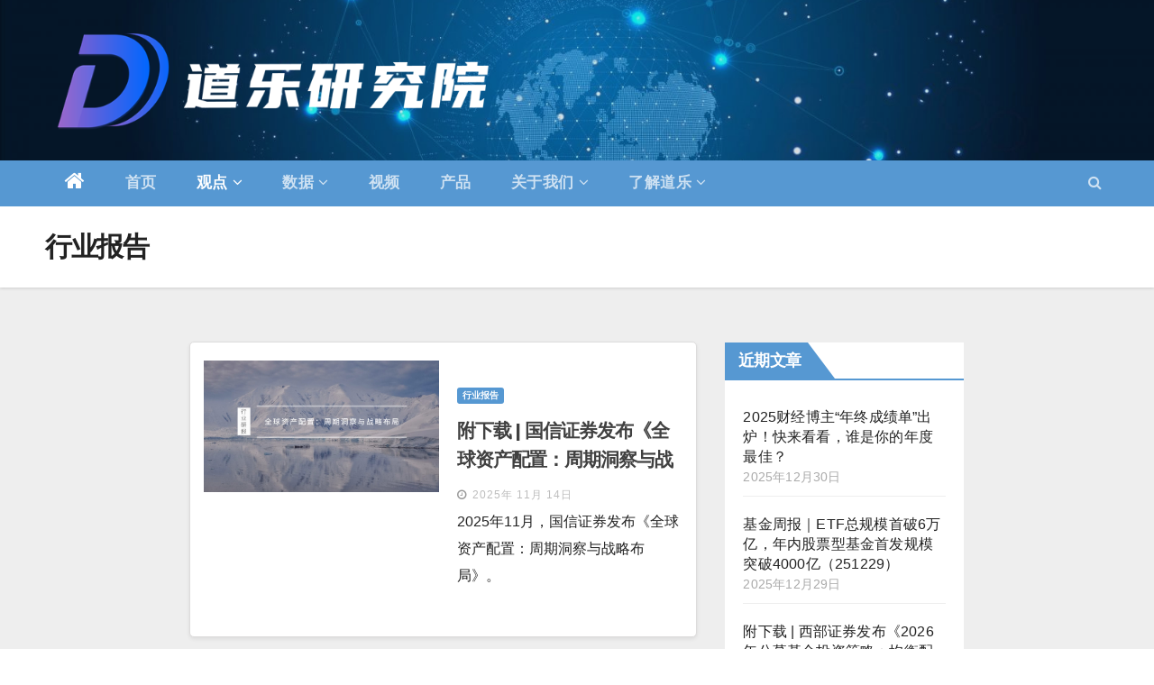

--- FILE ---
content_type: text/html; charset=UTF-8
request_url: https://research.szltech.com/?paged=3&cat=79
body_size: 9620
content:
<!DOCTYPE html>
<html lang="zh-CN">
<head>
<meta charset="UTF-8">
<meta name="viewport" content="width=device-width, initial-scale=1">
<link rel="profile" href="http://gmpg.org/xfn/11">
<title>行业报告 &#8211; 第3页 &#8211; 道乐研究院</title>
<link rel='dns-prefetch' href='//zz.bdstatic.com' />
<link rel='dns-prefetch' href='//fonts.googleapis.com' />
<link rel='dns-prefetch' href='//s.w.org' />
<link rel="alternate" type="application/rss+xml" title="道乐研究院 &raquo; Feed" href="https://research.szltech.com/?feed=rss2" />
<link rel="alternate" type="application/rss+xml" title="道乐研究院 &raquo; 评论Feed" href="https://research.szltech.com/?feed=comments-rss2" />
<link rel="alternate" type="application/rss+xml" title="道乐研究院 &raquo; 行业报告分类目录Feed" href="https://research.szltech.com/?feed=rss2&#038;cat=79" />
		<script type="text/javascript">
			window._wpemojiSettings = {"baseUrl":"https:\/\/s.w.org\/images\/core\/emoji\/12.0.0-1\/72x72\/","ext":".png","svgUrl":"https:\/\/s.w.org\/images\/core\/emoji\/12.0.0-1\/svg\/","svgExt":".svg","source":{"concatemoji":"https:\/\/research.szltech.com\/wp-includes\/js\/wp-emoji-release.min.js?ver=5.4.2"}};
			/*! This file is auto-generated */
			!function(e,a,t){var r,n,o,i,p=a.createElement("canvas"),s=p.getContext&&p.getContext("2d");function c(e,t){var a=String.fromCharCode;s.clearRect(0,0,p.width,p.height),s.fillText(a.apply(this,e),0,0);var r=p.toDataURL();return s.clearRect(0,0,p.width,p.height),s.fillText(a.apply(this,t),0,0),r===p.toDataURL()}function l(e){if(!s||!s.fillText)return!1;switch(s.textBaseline="top",s.font="600 32px Arial",e){case"flag":return!c([127987,65039,8205,9895,65039],[127987,65039,8203,9895,65039])&&(!c([55356,56826,55356,56819],[55356,56826,8203,55356,56819])&&!c([55356,57332,56128,56423,56128,56418,56128,56421,56128,56430,56128,56423,56128,56447],[55356,57332,8203,56128,56423,8203,56128,56418,8203,56128,56421,8203,56128,56430,8203,56128,56423,8203,56128,56447]));case"emoji":return!c([55357,56424,55356,57342,8205,55358,56605,8205,55357,56424,55356,57340],[55357,56424,55356,57342,8203,55358,56605,8203,55357,56424,55356,57340])}return!1}function d(e){var t=a.createElement("script");t.src=e,t.defer=t.type="text/javascript",a.getElementsByTagName("head")[0].appendChild(t)}for(i=Array("flag","emoji"),t.supports={everything:!0,everythingExceptFlag:!0},o=0;o<i.length;o++)t.supports[i[o]]=l(i[o]),t.supports.everything=t.supports.everything&&t.supports[i[o]],"flag"!==i[o]&&(t.supports.everythingExceptFlag=t.supports.everythingExceptFlag&&t.supports[i[o]]);t.supports.everythingExceptFlag=t.supports.everythingExceptFlag&&!t.supports.flag,t.DOMReady=!1,t.readyCallback=function(){t.DOMReady=!0},t.supports.everything||(n=function(){t.readyCallback()},a.addEventListener?(a.addEventListener("DOMContentLoaded",n,!1),e.addEventListener("load",n,!1)):(e.attachEvent("onload",n),a.attachEvent("onreadystatechange",function(){"complete"===a.readyState&&t.readyCallback()})),(r=t.source||{}).concatemoji?d(r.concatemoji):r.wpemoji&&r.twemoji&&(d(r.twemoji),d(r.wpemoji)))}(window,document,window._wpemojiSettings);
		</script>
		<style type="text/css">
img.wp-smiley,
img.emoji {
	display: inline !important;
	border: none !important;
	box-shadow: none !important;
	height: 1em !important;
	width: 1em !important;
	margin: 0 .07em !important;
	vertical-align: -0.1em !important;
	background: none !important;
	padding: 0 !important;
}
</style>
	<link rel='stylesheet' id='wp-block-library-css'  href='https://research.szltech.com/wp-includes/css/dist/block-library/style.min.css?ver=5.4.2' type='text/css' media='all' />
<link rel='stylesheet' id='dashicons-css'  href='https://research.szltech.com/wp-includes/css/dashicons.min.css?ver=5.4.2' type='text/css' media='all' />
<link rel='stylesheet' id='post-views-counter-frontend-css'  href='https://research.szltech.com/wp-content/plugins/post-views-counter/css/frontend.css?ver=1.3.2' type='text/css' media='all' />
<link rel='stylesheet' id='wp-ulike-css'  href='https://research.szltech.com/wp-content/plugins/wp-ulike/assets/css/wp-ulike.min.css?ver=4.4.0' type='text/css' media='all' />
<link rel='stylesheet' id='newsup-fonts-css'  href='//fonts.googleapis.com/css?family=Montserrat%3A400%2C500%2C700%2C800%7CWork%2BSans%3A300%2C400%2C500%2C600%2C700%2C800%2C900%26display%3Dswap&#038;subset=latin%2Clatin-ext' type='text/css' media='all' />
<link rel='stylesheet' id='bootstrap-css'  href='https://research.szltech.com/wp-content/themes/newsup/css/bootstrap.css?ver=5.4.2' type='text/css' media='all' />
<link rel='stylesheet' id='newsup-style-css'  href='https://research.szltech.com/wp-content/themes/newsup/style.css?ver=5.4.2' type='text/css' media='all' />
<link rel='stylesheet' id='newsup-default-css'  href='https://research.szltech.com/wp-content/themes/newsup/css/colors/default.css?ver=5.4.2' type='text/css' media='all' />
<link rel='stylesheet' id='font-awesome-css'  href='https://research.szltech.com/wp-content/themes/newsup/css/font-awesome.css?ver=5.4.2' type='text/css' media='all' />
<link rel='stylesheet' id='owl-carousel-css'  href='https://research.szltech.com/wp-content/themes/newsup/css/owl.carousel.css?ver=5.4.2' type='text/css' media='all' />
<link rel='stylesheet' id='smartmenus-css'  href='https://research.szltech.com/wp-content/themes/newsup/css/jquery.smartmenus.bootstrap.css?ver=5.4.2' type='text/css' media='all' />
<script type='text/javascript' src='https://research.szltech.com/wp-includes/js/jquery/jquery.js?ver=1.12.4-wp'></script>
<script type='text/javascript' src='https://research.szltech.com/wp-includes/js/jquery/jquery-migrate.min.js?ver=1.4.1'></script>
<script type='text/javascript' src='https://research.szltech.com/wp-content/themes/newsup/js/navigation.js?ver=5.4.2'></script>
<script type='text/javascript' src='https://research.szltech.com/wp-content/themes/newsup/js/bootstrap.js?ver=5.4.2'></script>
<script type='text/javascript' src='https://research.szltech.com/wp-content/themes/newsup/js/owl.carousel.min.js?ver=5.4.2'></script>
<script type='text/javascript' src='https://research.szltech.com/wp-content/themes/newsup/js/jquery.smartmenus.js?ver=5.4.2'></script>
<script type='text/javascript' src='https://research.szltech.com/wp-content/themes/newsup/js/jquery.smartmenus.bootstrap.js?ver=5.4.2'></script>
<script type='text/javascript' src='https://research.szltech.com/wp-content/themes/newsup/js/jquery.marquee.js?ver=5.4.2'></script>
<link rel='https://api.w.org/' href='https://research.szltech.com/index.php?rest_route=/' />
<link rel="EditURI" type="application/rsd+xml" title="RSD" href="https://research.szltech.com/xmlrpc.php?rsd" />
<link rel="wlwmanifest" type="application/wlwmanifest+xml" href="https://research.szltech.com/wp-includes/wlwmanifest.xml" /> 
<meta name="generator" content="WordPress 5.4.2" />
<!-- Analytics by WP-Statistics v12.6.13 - https://wp-statistics.com/ -->
<link rel="icon" href="https://research.szltech.com/wp-content/uploads/2021/10/cropped-内部-道乐研究院LOGO-彩白-20211009道乐蓝-03-1-1-32x32.png" sizes="32x32" />
<link rel="icon" href="https://research.szltech.com/wp-content/uploads/2021/10/cropped-内部-道乐研究院LOGO-彩白-20211009道乐蓝-03-1-1-192x192.png" sizes="192x192" />
<link rel="apple-touch-icon" href="https://research.szltech.com/wp-content/uploads/2021/10/cropped-内部-道乐研究院LOGO-彩白-20211009道乐蓝-03-1-1-180x180.png" />
<meta name="msapplication-TileImage" content="https://research.szltech.com/wp-content/uploads/2021/10/cropped-内部-道乐研究院LOGO-彩白-20211009道乐蓝-03-1-1-270x270.png" />
<style>
@media screen and (min-width: 960px){
    #content .container-fluid{
        width: 75%;
    }
}
@media screen and (max-width: 959px){
    #content .container-fluid{
        width: 100%;                                                                                                         }
}
</style>
</head>
<body class="archive paged category category-xing_ye_bao_gao category-79 wp-custom-logo wp-embed-responsive paged-3 category-paged-3 hfeed  ta-hide-date-author-in-list" >
<div id="page" class="site">
<a class="skip-link screen-reader-text" href="#content">
跳至内容</a>
    <div class="wrapper">
        <header class="mg-headwidget">
            <!--==================== TOP BAR ====================-->

                        <div class="clearfix"></div>
                        <div class="mg-nav-widget-area-back" style='background-image: url("https://research.szltech.com/wp-content/uploads/2020/09/cropped-摄图网_400074509_科技背景素材（非企业商用）-scaled-1.jpg" );'>
                        <div class="overlay">
              <div class="inner"  style="background-color:rgba(53,37,21,0.1);" > 
                <div class="container-fluid">
                    <div class="mg-nav-widget-area">
                        <div class="row align-items-center">
                            <div class="col-md-6 col-sm-5 text-center-xs">
                                <div class="navbar-header" style="width:100%;height:100%;">
                                <a href="https://research.szltech.com/" class="navbar-brand" rel="home"><img width="658" height="160" src="https://research.szltech.com/wp-content/uploads/2021/10/cropped-内部-道乐研究院LOGO-彩白-20211009道乐蓝-03_副本.png" class="custom-logo" alt="道乐研究院" srcset="https://research.szltech.com/wp-content/uploads/2021/10/cropped-内部-道乐研究院LOGO-彩白-20211009道乐蓝-03_副本.png 658w, https://research.szltech.com/wp-content/uploads/2021/10/cropped-内部-道乐研究院LOGO-彩白-20211009道乐蓝-03_副本-300x73.png 300w" sizes="(max-width: 658px) 100vw, 658px" /></a>                                </div>
                            </div>
                           
                        </div>
                    </div>
                </div>
              </div>
              </div>
          </div>
    <div class="mg-menu-full">
      <nav class="navbar navbar-expand-lg navbar-wp">
        <div class="container-fluid flex-row-reverse">
          <!-- Right nav -->
                    <div class="m-header d-flex pl-3 ml-auto my-2 my-lg-0 position-relative align-items-center">
                                                <a class="mobilehomebtn" href="https://research.szltech.com"><span class="fa fa-home"></span></a>
                        <!-- navbar-toggle -->
                        <button class="navbar-toggler mx-auto" type="button" data-toggle="collapse" data-target="#navbar-wp" aria-controls="navbarSupportedContent" aria-expanded="false" aria-label="Toggle navigation">
                          <i class="fa fa-bars"></i>
                        </button>
                        <!-- /navbar-toggle -->
                        <div class="dropdown show mg-search-box pr-2">
                            <a class="dropdown-toggle msearch ml-auto" href="#" role="button" id="dropdownMenuLink" data-toggle="dropdown" aria-haspopup="true" aria-expanded="false">
                               <i class="fa fa-search"></i>
                            </a>

                            <div class="dropdown-menu searchinner" aria-labelledby="dropdownMenuLink">
                        <form role="search" method="get" id="searchform" action="https://research.szltech.com/">
  <div class="input-group">
    <input type="search" class="form-control" placeholder="搜索" value="" name="s" />
    <span class="input-group-btn btn-default">
    <button type="submit" class="btn"> <i class="fa fa-search"></i> </button>
    </span> </div>
</form>                      </div>
                        </div>
                        
                    </div>
                    <!-- /Right nav -->
         
          
                  <div class="collapse navbar-collapse" id="navbar-wp">
                  	<div class="d-md-block">
                  <ul id="menu-yan_jiu_yuan_2_0" class="nav navbar-nav mr-auto"><li class="active home"><a class="homebtn" href="https://research.szltech.com"><span class='fa fa-home'></span></a></li><li id="menu-item-7347" class="menu-item menu-item-type-custom menu-item-object-custom menu-item-home menu-item-7347"><a href="https://research.szltech.com">首页</a></li>
<li id="menu-item-7348" class="menu-item menu-item-type-taxonomy menu-item-object-category current-menu-ancestor current-menu-parent menu-item-has-children menu-item-7348 dropdown active"><a href="https://research.szltech.com/?cat=88">观点<i class="dropdown-arrow fa fa-angle-down"></i></a>
<ul class="dropdown-menu">
	<li id="menu-item-7370" class="menu-item menu-item-type-taxonomy menu-item-object-category menu-item-has-children menu-item-7370 dropdown-submenu"><a href="https://research.szltech.com/?cat=4">行业研究</a>
	<ul class="dropdown-menu">
		<li id="menu-item-7473" class="menu-item menu-item-type-taxonomy menu-item-object-category menu-item-7473"><a href="https://research.szltech.com/?cat=74">专题研究</a></li>
		<li id="menu-item-7468" class="menu-item menu-item-type-taxonomy menu-item-object-category menu-item-7468"><a href="https://research.szltech.com/?cat=29">行业洞察</a></li>
		<li id="menu-item-7467" class="menu-item menu-item-type-taxonomy menu-item-object-category menu-item-7467"><a href="https://research.szltech.com/?cat=30">基金研究</a></li>
	</ul>
</li>
	<li id="menu-item-7352" class="menu-item menu-item-type-taxonomy menu-item-object-category menu-item-has-children menu-item-7352 dropdown-submenu"><a href="https://research.szltech.com/?cat=92">行业周报</a>
	<ul class="dropdown-menu">
		<li id="menu-item-7355" class="menu-item menu-item-type-taxonomy menu-item-object-category menu-item-7355"><a href="https://research.szltech.com/?cat=77">基金周报</a></li>
		<li id="menu-item-7356" class="menu-item menu-item-type-taxonomy menu-item-object-category menu-item-7356"><a href="https://research.szltech.com/?cat=78">银行理财周报</a></li>
		<li id="menu-item-7354" class="menu-item menu-item-type-taxonomy menu-item-object-category menu-item-7354"><a href="https://research.szltech.com/?cat=76">券商行业周报</a></li>
	</ul>
</li>
	<li id="menu-item-7367" class="menu-item menu-item-type-taxonomy menu-item-object-category current-menu-item menu-item-7367 active"><a href="https://research.szltech.com/?cat=79">行业报告</a></li>
	<li id="menu-item-7476" class="menu-item menu-item-type-taxonomy menu-item-object-category menu-item-has-children menu-item-7476 dropdown-submenu"><a href="https://research.szltech.com/?cat=94">行业法规</a>
	<ul class="dropdown-menu">
		<li id="menu-item-7487" class="menu-item menu-item-type-taxonomy menu-item-object-category menu-item-7487"><a href="https://research.szltech.com/?cat=99">基金法规</a></li>
		<li id="menu-item-7485" class="menu-item menu-item-type-taxonomy menu-item-object-category menu-item-7485"><a href="https://research.szltech.com/?cat=98">券商法规</a></li>
		<li id="menu-item-7486" class="menu-item menu-item-type-taxonomy menu-item-object-category menu-item-7486"><a href="https://research.szltech.com/?cat=97">券商资管法规</a></li>
		<li id="menu-item-7488" class="menu-item menu-item-type-taxonomy menu-item-object-category menu-item-7488"><a href="https://research.szltech.com/?cat=69">银行理财法规</a></li>
	</ul>
</li>
</ul>
</li>
<li id="menu-item-7349" class="menu-item menu-item-type-taxonomy menu-item-object-category menu-item-has-children menu-item-7349 dropdown"><a href="https://research.szltech.com/?cat=89">数据<i class="dropdown-arrow fa fa-angle-down"></i></a>
<ul class="dropdown-menu">
	<li id="menu-item-30153" class="menu-item menu-item-type-taxonomy menu-item-object-category menu-item-30153"><a href="https://research.szltech.com/?cat=110">数据视频</a></li>
	<li id="menu-item-7372" class="menu-item menu-item-type-taxonomy menu-item-object-category menu-item-has-children menu-item-7372 dropdown-submenu"><a href="https://research.szltech.com/?cat=7">运营报告</a>
	<ul class="dropdown-menu">
		<li id="menu-item-7465" class="menu-item menu-item-type-taxonomy menu-item-object-category menu-item-7465"><a href="https://research.szltech.com/?cat=25">财富号</a></li>
		<li id="menu-item-7489" class="menu-item menu-item-type-taxonomy menu-item-object-category menu-item-7489"><a href="https://research.szltech.com/?cat=26">理财直播</a></li>
		<li id="menu-item-7470" class="menu-item menu-item-type-taxonomy menu-item-object-category menu-item-7470"><a href="https://research.szltech.com/?cat=28">短视频</a></li>
		<li id="menu-item-8709" class="menu-item menu-item-type-taxonomy menu-item-object-category menu-item-8709"><a href="https://research.szltech.com/?cat=23">微信公众号</a></li>
		<li id="menu-item-8710" class="menu-item menu-item-type-taxonomy menu-item-object-category menu-item-8710"><a href="https://research.szltech.com/?cat=27">APP</a></li>
	</ul>
</li>
	<li id="menu-item-19866" class="menu-item menu-item-type-taxonomy menu-item-object-category menu-item-19866"><a href="https://research.szltech.com/?cat=58">行业数据</a></li>
	<li id="menu-item-18869" class="menu-item menu-item-type-taxonomy menu-item-object-category menu-item-has-children menu-item-18869 dropdown-submenu"><a href="https://research.szltech.com/?cat=106">行业榜单</a>
	<ul class="dropdown-menu">
		<li id="menu-item-18870" class="menu-item menu-item-type-taxonomy menu-item-object-category menu-item-18870"><a href="https://research.szltech.com/?cat=107">公募直销线上零售</a></li>
	</ul>
</li>
</ul>
</li>
<li id="menu-item-30208" class="menu-item menu-item-type-post_type menu-item-object-page menu-item-30208"><a href="https://research.szltech.com/?page_id=30200">视频</a></li>
<li id="menu-item-7412" class="menu-item menu-item-type-custom menu-item-object-custom menu-item-7412"><a href="https://research.szltech.com/?p=7408">产品</a></li>
<li id="menu-item-7407" class="menu-item menu-item-type-custom menu-item-object-custom menu-item-has-children menu-item-7407 dropdown"><a href="https://research.szltech.com/?p=7375">关于我们<i class="dropdown-arrow fa fa-angle-down"></i></a>
<ul class="dropdown-menu">
	<li id="menu-item-20470" class="menu-item menu-item-type-post_type menu-item-object-post menu-item-20470"><a href="https://research.szltech.com/?p=7375">关于我们</a></li>
	<li id="menu-item-20469" class="menu-item menu-item-type-post_type menu-item-object-post menu-item-20469"><a href="https://research.szltech.com/?p=20462">征稿启事</a></li>
</ul>
</li>
<li id="menu-item-7474" class="menu-item menu-item-type-custom menu-item-object-custom menu-item-has-children menu-item-7474 dropdown"><a href="http://dollartech.cn/index.jsp?statId=3">了解道乐<i class="dropdown-arrow fa fa-angle-down"></i></a>
<ul class="dropdown-menu">
	<li id="menu-item-20475" class="menu-item menu-item-type-custom menu-item-object-custom menu-item-20475"><a href="http://dollartech.cn/index.jsp?statId=3">道乐简介</a></li>
	<li id="menu-item-21071" class="menu-item menu-item-type-custom menu-item-object-custom menu-item-21071"><a href="https://mp.weixin.qq.com/mp/appmsgalbum?__biz=MzA5NzEwODkzMQ==&amp;action=getalbum&amp;album_id=2300477738283335683#wechat_redirect">道乐方案</a></li>
</ul>
</li>
</ul>        				</div>		
              		</div>
          </div>
      </nav> <!-- /Navigation -->
    </div>
</header>
<div class="clearfix"></div>
 <!--==================== Newsup breadcrumb section ====================-->
<div class="mg-breadcrumb-section" style='background: url("https://research.szltech.com/wp-content/uploads/2020/09/cropped-摄图网_400074509_科技背景素材（非企业商用）-scaled-1.jpg" ) repeat scroll center 0 #143745;'>
  <div class="overlay">
    <div class="container-fluid">
      <div class="row">
        <div class="col-md-12 col-sm-12">
			    <div class="mg-breadcrumb-title">
            <h1>行业报告</h1>          </div>
        </div>
      </div>
    </div>
    </div>
</div>
<div class="clearfix"></div><div id="content">
    <!--container-->
    <div class="container-fluid">
    <!--row-->
        <div class="row">
            <!--col-md-8-->
                                                <div class="col-md-8">
                <div id="post-36818" class="post-36818 post type-post status-publish format-standard has-post-thumbnail hentry category-xing_ye_bao_gao">
                            <!-- mg-posts-sec mg-posts-modul-6 -->
                            <div class="mg-posts-sec mg-posts-modul-6">
                                <!-- mg-posts-sec-inner -->
                                <div class="mg-posts-sec-inner">
                                                                        <article class="d-md-flex mg-posts-sec-post">
                                            
<div class="col-12 col-md-6">
        <div class="mg-post-thumb img">
<a href="https://research.szltech.com/?p=36818"><img width="2560" height="1440" src="https://research.szltech.com/wp-content/uploads/2025/11/封面（周报报告）__2025-11-1415_18_10-scaled.jpg" class="img-responsive wp-post-image" alt="" srcset="https://research.szltech.com/wp-content/uploads/2025/11/封面（周报报告）__2025-11-1415_18_10-scaled.jpg 2560w, https://research.szltech.com/wp-content/uploads/2025/11/封面（周报报告）__2025-11-1415_18_10-300x169.jpg 300w, https://research.szltech.com/wp-content/uploads/2025/11/封面（周报报告）__2025-11-1415_18_10-1024x576.jpg 1024w, https://research.szltech.com/wp-content/uploads/2025/11/封面（周报报告）__2025-11-1415_18_10-768x432.jpg 768w, https://research.szltech.com/wp-content/uploads/2025/11/封面（周报报告）__2025-11-1415_18_10-1536x864.jpg 1536w, https://research.szltech.com/wp-content/uploads/2025/11/封面（周报报告）__2025-11-1415_18_10-2048x1152.jpg 2048w" sizes="(max-width: 2560px) 100vw, 2560px" /></a>        <span class="post-form"><i class="fa fa-camera"></i></span>
        </div>
</div>                                             <div class="mg-sec-top-post py-3 col">
                                                    <div class="mg-blog-category"> 
                                                        <a class="newsup-categories category-color-1" href="https://research.szltech.com/?cat=79" alt="查看 行业报告 中所有文章"> 
                                 行业报告
                             </a>                                                    </div>

                                                    <h4 class="entry-title title"><a href="https://research.szltech.com/?p=36818">附下载 | 国信证券发布《全球资产配置：周期洞察与战略布局》</a></h4>
                                                        <div class="mg-blog-meta">
        <span class="mg-blog-date"><i class="fa fa-clock-o"></i>
         <a href="https://research.szltech.com/?m=202511">
         2025年 11月 14日</a></span>
             </div>
    
                                                
                                                    <div class="mg-content">
                                                        <p>2025年11月，国信证券发布《全球资产配置：周期洞察与战略布局》。</p>
                                                </div>
                                            </div>
                                    </article>
                                                                         <article class="d-md-flex mg-posts-sec-post">
                                            
<div class="col-12 col-md-6">
        <div class="mg-post-thumb img">
<a href="https://research.szltech.com/?p=36781"><img width="2560" height="1440" src="https://research.szltech.com/wp-content/uploads/2025/11/封面（周报报告）__2025-11-0715_08_09-scaled.jpg" class="img-responsive wp-post-image" alt="" srcset="https://research.szltech.com/wp-content/uploads/2025/11/封面（周报报告）__2025-11-0715_08_09-scaled.jpg 2560w, https://research.szltech.com/wp-content/uploads/2025/11/封面（周报报告）__2025-11-0715_08_09-300x169.jpg 300w, https://research.szltech.com/wp-content/uploads/2025/11/封面（周报报告）__2025-11-0715_08_09-1024x576.jpg 1024w, https://research.szltech.com/wp-content/uploads/2025/11/封面（周报报告）__2025-11-0715_08_09-768x432.jpg 768w, https://research.szltech.com/wp-content/uploads/2025/11/封面（周报报告）__2025-11-0715_08_09-1536x864.jpg 1536w, https://research.szltech.com/wp-content/uploads/2025/11/封面（周报报告）__2025-11-0715_08_09-2048x1152.jpg 2048w" sizes="(max-width: 2560px) 100vw, 2560px" /></a>        <span class="post-form"><i class="fa fa-camera"></i></span>
        </div>
</div>                                             <div class="mg-sec-top-post py-3 col">
                                                    <div class="mg-blog-category"> 
                                                        <a class="newsup-categories category-color-1" href="https://research.szltech.com/?cat=79" alt="查看 行业报告 中所有文章"> 
                                 行业报告
                             </a>                                                    </div>

                                                    <h4 class="entry-title title"><a href="https://research.szltech.com/?p=36781">附下载 | 国泰海通证券发布《高质量发展时代公募基金行业回顾与展望》</a></h4>
                                                        <div class="mg-blog-meta">
        <span class="mg-blog-date"><i class="fa fa-clock-o"></i>
         <a href="https://research.szltech.com/?m=202511">
         2025年 11月 7日</a></span>
             </div>
    
                                                
                                                    <div class="mg-content">
                                                        <p>2025年10月，国泰海通证券发布了《高质量发展时代公募基金行业回顾与展望》</p>
                                                </div>
                                            </div>
                                    </article>
                                                                         <article class="d-md-flex mg-posts-sec-post">
                                            
<div class="col-12 col-md-6">
        <div class="mg-post-thumb img">
<a href="https://research.szltech.com/?p=36767"><img width="1920" height="1080" src="https://research.szltech.com/wp-content/uploads/2025/10/封面（周报报告）__2025-10-3111_34_23.jpg" class="img-responsive wp-post-image" alt="" srcset="https://research.szltech.com/wp-content/uploads/2025/10/封面（周报报告）__2025-10-3111_34_23.jpg 1920w, https://research.szltech.com/wp-content/uploads/2025/10/封面（周报报告）__2025-10-3111_34_23-300x169.jpg 300w, https://research.szltech.com/wp-content/uploads/2025/10/封面（周报报告）__2025-10-3111_34_23-1024x576.jpg 1024w, https://research.szltech.com/wp-content/uploads/2025/10/封面（周报报告）__2025-10-3111_34_23-768x432.jpg 768w, https://research.szltech.com/wp-content/uploads/2025/10/封面（周报报告）__2025-10-3111_34_23-1536x864.jpg 1536w" sizes="(max-width: 1920px) 100vw, 1920px" /></a>        <span class="post-form"><i class="fa fa-camera"></i></span>
        </div>
</div>                                             <div class="mg-sec-top-post py-3 col">
                                                    <div class="mg-blog-category"> 
                                                        <a class="newsup-categories category-color-1" href="https://research.szltech.com/?cat=79" alt="查看 行业报告 中所有文章"> 
                                 行业报告
                             </a>                                                    </div>

                                                    <h4 class="entry-title title"><a href="https://research.szltech.com/?p=36767">附下载 | 银行业理财登记托管中心发布《中国银行业理财市场季度报告（2025年三季度）》</a></h4>
                                                        <div class="mg-blog-meta">
        <span class="mg-blog-date"><i class="fa fa-clock-o"></i>
         <a href="https://research.szltech.com/?m=202510">
         2025年 10月 31日</a></span>
             </div>
    
                                                
                                                    <div class="mg-content">
                                                        <p>2025年10月，银行业理财登记托管中心发布了《中国银行业理财市场季度报告（2025年三季度）》</p>
                                                </div>
                                            </div>
                                    </article>
                                                                         <article class="d-md-flex mg-posts-sec-post">
                                            
<div class="col-12 col-md-6">
        <div class="mg-post-thumb img">
<a href="https://research.szltech.com/?p=36763"><img width="1920" height="1080" src="https://research.szltech.com/wp-content/uploads/2025/10/封面（周报报告）__2025-10-3111_29_02.jpg" class="img-responsive wp-post-image" alt="" srcset="https://research.szltech.com/wp-content/uploads/2025/10/封面（周报报告）__2025-10-3111_29_02.jpg 1920w, https://research.szltech.com/wp-content/uploads/2025/10/封面（周报报告）__2025-10-3111_29_02-300x169.jpg 300w, https://research.szltech.com/wp-content/uploads/2025/10/封面（周报报告）__2025-10-3111_29_02-1024x576.jpg 1024w, https://research.szltech.com/wp-content/uploads/2025/10/封面（周报报告）__2025-10-3111_29_02-768x432.jpg 768w, https://research.szltech.com/wp-content/uploads/2025/10/封面（周报报告）__2025-10-3111_29_02-1536x864.jpg 1536w" sizes="(max-width: 1920px) 100vw, 1920px" /></a>        <span class="post-form"><i class="fa fa-camera"></i></span>
        </div>
</div>                                             <div class="mg-sec-top-post py-3 col">
                                                    <div class="mg-blog-category"> 
                                                        <a class="newsup-categories category-color-1" href="https://research.szltech.com/?cat=79" alt="查看 行业报告 中所有文章"> 
                                 行业报告
                             </a>                                                    </div>

                                                    <h4 class="entry-title title"><a href="https://research.szltech.com/?p=36763">附下载 | 毕马威发布《金融科技动向2025年上半年》</a></h4>
                                                        <div class="mg-blog-meta">
        <span class="mg-blog-date"><i class="fa fa-clock-o"></i>
         <a href="https://research.szltech.com/?m=202510">
         2025年 10月 31日</a></span>
             </div>
    
                                                
                                                    <div class="mg-content">
                                                        <p>2025年9月，毕马威发布了《金融科技动向2025年上半年》</p>
                                                </div>
                                            </div>
                                    </article>
                                                                         <article class="d-md-flex mg-posts-sec-post">
                                            
<div class="col-12 col-md-6">
        <div class="mg-post-thumb img">
<a href="https://research.szltech.com/?p=36707"><img width="1920" height="1080" src="https://research.szltech.com/wp-content/uploads/2025/10/封面（周报报告）__2025-10-2415_09_42.jpg" class="img-responsive wp-post-image" alt="" srcset="https://research.szltech.com/wp-content/uploads/2025/10/封面（周报报告）__2025-10-2415_09_42.jpg 1920w, https://research.szltech.com/wp-content/uploads/2025/10/封面（周报报告）__2025-10-2415_09_42-300x169.jpg 300w, https://research.szltech.com/wp-content/uploads/2025/10/封面（周报报告）__2025-10-2415_09_42-1024x576.jpg 1024w, https://research.szltech.com/wp-content/uploads/2025/10/封面（周报报告）__2025-10-2415_09_42-768x432.jpg 768w, https://research.szltech.com/wp-content/uploads/2025/10/封面（周报报告）__2025-10-2415_09_42-1536x864.jpg 1536w" sizes="(max-width: 1920px) 100vw, 1920px" /></a>        <span class="post-form"><i class="fa fa-camera"></i></span>
        </div>
</div>                                             <div class="mg-sec-top-post py-3 col">
                                                    <div class="mg-blog-category"> 
                                                        <a class="newsup-categories category-color-1" href="https://research.szltech.com/?cat=79" alt="查看 行业报告 中所有文章"> 
                                 行业报告
                             </a>                                                    </div>

                                                    <h4 class="entry-title title"><a href="https://research.szltech.com/?p=36707">附下载 | 清华五道口发布《金融人工智能发展与安全白皮书（2025）》</a></h4>
                                                        <div class="mg-blog-meta">
        <span class="mg-blog-date"><i class="fa fa-clock-o"></i>
         <a href="https://research.szltech.com/?m=202510">
         2025年 10月 24日</a></span>
             </div>
    
                                                
                                                    <div class="mg-content">
                                                        <p>2025年10月，清华大学五道口金融学院金融安全研究中心发布了《金融人工智能发展与安全白皮书（2025）》。</p>
                                                </div>
                                            </div>
                                    </article>
                                                                         <div class="col-md-12 text-center d-md-flex justify-content-center">
                                        
	<nav class="navigation pagination" role="navigation" aria-label="文章">
		<h2 class="screen-reader-text">文章导航</h2>
		<div class="nav-links"><a class="prev page-numbers" href="https://research.szltech.com/?paged=2&#038;cat=79"><i class="fa fa-angle-left"></i></a>
<a class="page-numbers" href="https://research.szltech.com/?cat=79">1</a>
<a class="page-numbers" href="https://research.szltech.com/?paged=2&#038;cat=79">2</a>
<span aria-current="page" class="page-numbers current">3</span>
<a class="page-numbers" href="https://research.szltech.com/?paged=4&#038;cat=79">4</a>
<span class="page-numbers dots">&hellip;</span>
<a class="page-numbers" href="https://research.szltech.com/?paged=72&#038;cat=79">72</a>
<a class="next page-numbers" href="https://research.szltech.com/?paged=4&#038;cat=79"><i class="fa fa-angle-right"></i></a></div>
	</nav>                                    </div>
                                </div>
                                <!-- // mg-posts-sec-inner -->
                            </div>
                            <!-- // mg-posts-sec block_6 -->

                            <!--col-md-12-->
</div>   
                </div> <!--/col-md-8-->
                                <!--col-md-4-->
                <aside class="col-md-4">
                    
<aside id="secondary" class="widget-area" role="complementary">
	<div id="sidebar-right" class="mg-sidebar">
				<div id="recent-posts-2" class="mg-widget widget_recent_entries">		<div class="mg-wid-title"><h6>近期文章</h6></div>		<ul>
											<li>
					<a href="https://research.szltech.com/?p=36988">2025财经博主“年终成绩单”出炉！快来看看，谁是你的年度最佳？</a>
											<div class="post-date" style="font-size: 14px;color: #aaaaaa;">2025年12月30日</div>
									</li>
											<li>
					<a href="https://research.szltech.com/?p=36995">基金周报｜ETF总规模首破6万亿，年内股票型基金首发规模突破4000亿（251229）</a>
											<div class="post-date" style="font-size: 14px;color: #aaaaaa;">2025年12月29日</div>
									</li>
											<li>
					<a href="https://research.szltech.com/?p=36950">附下载 | 西部证券发布《2026年公募基金投资策略：均衡配置，顺势而为》</a>
											<div class="post-date" style="font-size: 14px;color: #aaaaaa;">2025年12月26日</div>
									</li>
											<li>
					<a href="https://research.szltech.com/?p=36940">附下载 | 每日经济新闻发布《中国财富管理市场报告（2025）》</a>
											<div class="post-date" style="font-size: 14px;color: #aaaaaa;">2025年12月26日</div>
									</li>
											<li>
					<a href="https://research.szltech.com/?p=36984">让年终总结快人一步！乐数“跨年数据专享开通”</a>
											<div class="post-date" style="font-size: 14px;color: #aaaaaa;">2025年12月25日</div>
									</li>
					</ul>
		</div><div id="post_views_counter_list_widget-3" class="mg-widget widget_post_views_counter_list_widget"><div class="mg-wid-title"><h6>精选文章</h6></div><ul>
			<li>
					<a class="post-title" href="https://research.szltech.com/?p=36214">支付宝基金热搜榜出炉！科技主题持续领跑</a>
			</li>
			<li>
					<a class="post-title" href="https://research.szltech.com/?p=1235">沪深300的估值到底在什么位置？</a>
			</li>
			<li>
					<a class="post-title" href="https://research.szltech.com/?p=2509">投顾研究 | 你真的明白费率对收益率的影响吗</a>
			</li>
			<li>
					<a class="post-title" href="https://research.szltech.com/?p=11443">附下载|2021中国私人财富报告</a>
			</li>
			<li>
					<a class="post-title" href="https://research.szltech.com/?p=20462">征稿启事</a>
			</li></ul></div>	</div>
</aside><!-- #secondary -->
                </aside>
                <!--/col-md-4-->
                            </div><!--/row-->
    </div><!--/container-->
</div>
<!--==================== FOOTER AREA ====================-->
        <footer> 
            <div class="overlay" style="background-color: ;">
                <!--Start mg-footer-widget-area-->
                                 <div class="mg-footer-widget-area">
                    <div class="container-fluid">
                        <div class="row">
                          <div id="text-4" class="col-md-3 col-sm-6 rotateInDownLeft animated mg-widget widget_text"><h6>联系我们</h6>			<div class="textwidget"><p>道乐科技官网：http://dollartech.cn</p>
<p>商务联系：business@szltech.com</p>
<p>加入我们：dlhr@szltech.com</p>
<p>&nbsp;</p>
</div>
		</div><div id="media_image-7" class="col-md-3 col-sm-6 rotateInDownLeft animated mg-widget widget_media_image"><h6>官方客服</h6><img width="150" height="150" src="https://research.szltech.com/wp-content/uploads/2022/04/小助手二维码（研究院）-150x150.png" class="image wp-image-18872  attachment-thumbnail size-thumbnail" alt="" style="max-width: 100%; height: auto;" srcset="https://research.szltech.com/wp-content/uploads/2022/04/小助手二维码（研究院）-150x150.png 150w, https://research.szltech.com/wp-content/uploads/2022/04/小助手二维码（研究院）-300x300.png 300w, https://research.szltech.com/wp-content/uploads/2022/04/小助手二维码（研究院）.png 400w" sizes="(max-width: 150px) 100vw, 150px" /></div><div id="text-13" class="col-md-3 col-sm-6 rotateInDownLeft animated mg-widget widget_text"><h6>相关链接</h6>			<div class="textwidget"><p><a href="http://dollartech.cn/" target="_blank" rel="noopener noreferrer">道乐科技</a></p>
<p><a href="https://leda.szltech.com" target="_blank" rel="noopener noreferrer">乐搭官网</a></p>
<p><a href="https://research.szltech.com/?p=20462&amp;_thumbnail_id=2747">投稿说明</a></p>
<p><a href="https://research.szltech.com/?cat=103" target="_blank" rel="noopener noreferrer">道乐方案</a></p>
<p><a href="https://work.weixin.qq.com/kfid/kfcc342157b7f89a22a">在线客服</a></p>
</div>
		</div>                        </div>
                        <!--/row-->
                    </div>
                    <!--/container-->
                </div>
                                 <!--End mg-footer-widget-area-->
                <!--Start mg-footer-widget-area-->
                <div class="mg-footer-bottom-area">
                    <div class="container-fluid">
                        <div class="divide-line"></div>
                        <div class="row">
                            <!--col-md-4-->
                            <div class="col-md-6">
                               <a href="https://research.szltech.com/" class="navbar-brand" rel="home"><img width="658" height="160" src="https://research.szltech.com/wp-content/uploads/2021/10/cropped-内部-道乐研究院LOGO-彩白-20211009道乐蓝-03_副本.png" class="custom-logo" alt="道乐研究院" srcset="https://research.szltech.com/wp-content/uploads/2021/10/cropped-内部-道乐研究院LOGO-彩白-20211009道乐蓝-03_副本.png 658w, https://research.szltech.com/wp-content/uploads/2021/10/cropped-内部-道乐研究院LOGO-彩白-20211009道乐蓝-03_副本-300x73.png 300w" sizes="(max-width: 658px) 100vw, 658px" /></a>                            </div>

                              
                        </div>
                        <!--/row-->
                    </div>
                    <!--/container-->
                </div>
                <!--End mg-footer-widget-area-->

                <div class="mg-footer-copyright">
                    <div class="container-fluid">
                        <div class="row">
                            <div class="col-md-6 text-xs">
                                <p>
                                <a target="_blank" href="http://dollartech.cn/">
								道乐科技 版本v1.0 								</a>
								<span class="sep"> | </span>
								深圳道乐科技有限公司 版权所有 <a target="_blank" href="http://dollartech.cn/" rel="designer">| 关于道乐科技</a>								</p>
                            </div>



                            <div class="col-md-6 text-right text-xs">
                                <ul id="menu-ye_jiao_cai_dan" class="info-right"><li id="menu-item-1866" class="menu-item menu-item-type-custom menu-item-object-custom menu-item-1866"><a target="_blank" href="https://beian.miit.gov.cn/">粤ICP备15041093号-2</a></li>
</ul>                            </div>
                        </div>
                    </div>
                </div>
            </div>
            <!--/overlay-->
        </footer>
        <!--/footer-->
    </div>
    <!--/wrapper-->
    <!--Scroll To Top-->
    <a href="#" class="ta_upscr bounceInup animated"><i class="fa fa-angle-up"></i></a>
    <!--/Scroll To Top-->
<!-- /Scroll To Top -->
<script type='text/javascript'>
/* <![CDATA[ */
var wp_ulike_params = {"ajax_url":"https:\/\/research.szltech.com\/wp-admin\/admin-ajax.php","notifications":"1"};
/* ]]> */
</script>
<script type='text/javascript' src='https://research.szltech.com/wp-content/plugins/wp-ulike/assets/js/wp-ulike.min.js?ver=4.4.0'></script>
<script type='text/javascript' src='https://zz.bdstatic.com/linksubmit/push.js?ver=5.4.2'></script>
<script type='text/javascript' src='https://research.szltech.com/wp-includes/js/wp-embed.min.js?ver=5.4.2'></script>
<script type='text/javascript' src='https://res.wx.qq.com/open/js/jweixin-1.2.0.js?ver=5.4.2'></script>
<script type='text/javascript' src='https://research.szltech.com/wp-content/themes/newsup/js/custom.js?ver=5.4.2'></script>
	<script>
	/(trident|msie)/i.test(navigator.userAgent)&&document.getElementById&&window.addEventListener&&window.addEventListener("hashchange",function(){var t,e=location.hash.substring(1);/^[A-z0-9_-]+$/.test(e)&&(t=document.getElementById(e))&&(/^(?:a|select|input|button|textarea)$/i.test(t.tagName)||(t.tabIndex=-1),t.focus())},!1);
	</script>
	            <script>
            jQuery(document).ready(function(){
                            var weChatJsSign = '';
                var data={
                    action:'getWeChatJsSign', 
                    cur_url:encodeURIComponent(location.href.split('#')[0])
                }
                jQuery.get('https://research.szltech.com/wp-admin/admin-ajax.php', data, function(response) {
                    weChatJsSign = response;
                    if(weChatJsSign){
                                var use_icon_as_share_img = "0";
        var default_img_url='https://research.szltech.com/wp-content/plugins/bosima-wechat-page-sharing/images/random/article2.jpg';
        var share_img_url='';
        var share_desc="";
        var default_share_desc="想知道【行业报告】的更多内容吗？现在就点我吧。";
        var share_title="";
        var default_share_title="行业报告 | 道乐研究院";
        var current_url=location.href.split('#')[0];

        if(share_title==""){
            share_title=jQuery("head title").text();
        }
        if(share_title==""){
            share_title=default_share_title;
        }

        if(use_icon_as_share_img=="1"){
            var icons = jQuery("head link[rel='shortcut icon']");
            if(icons!=null&&icons.length>0){
                share_img_url=jQuery(icons[0]).attr('href');
            }
        }

        if(share_img_url==''){
            var imgs = document.getElementsByTagName("img");
            for(var i=0;i<imgs.length;i++){
                if(imgs[i].width>=100&&imgs[i].height>=100){
                    share_img_url=imgs[i].src;
                    break;
                }
            }

            if(share_img_url==''){
                share_img_url=default_img_url;
            }
        }

        if(share_desc==''){
            var meta = document.getElementsByTagName('meta');
            for(i in meta){
                if(typeof meta[i].name!="undefined" && meta[i].name.toLowerCase()=="description"){
                    share_desc = meta[i].content;
                    break;
                }
            }
        }

        if(share_desc==''){
            share_desc=default_share_desc;
        }

        wx.config({
            debug: false,
            appId: weChatJsSign.appId,
            timestamp: weChatJsSign.timestamp,
            nonceStr: weChatJsSign.nonceStr,
            signature: weChatJsSign.signature,
            jsApiList: [
            'onMenuShareTimeline',
                'onMenuShareAppMessage',
                'onMenuShareQQ',
                'onMenuShareWeibo',
                'onMenuShareQZone',
            ]
        });

        wx.ready(function () {
            wx.onMenuShareTimeline({
                title: share_title,
                link: current_url,
                imgUrl: share_img_url
            });

            wx.onMenuShareAppMessage({
                title: share_title,
                desc: share_desc,
                link: current_url,
                imgUrl: share_img_url
            });

            wx.onMenuShareQQ({
                title: share_title,
                desc: share_desc,
                link: current_url,
                imgUrl: share_img_url
            });

            wx.onMenuShareWeibo({
                title: share_title,
                desc: share_desc,
                link: current_url,
                imgUrl: share_img_url
            });

            wx.onMenuShareQZone({
                title: share_title,
                desc: share_desc,
                link: current_url,
                imgUrl: share_img_url
            });
        });
                    }
                },'json');
            });
            </script>
</body>
</html>

--- FILE ---
content_type: application/javascript
request_url: https://research.szltech.com/wp-content/plugins/wp-ulike/assets/js/wp-ulike.min.js?ver=4.4.0
body_size: 8447
content:
!function(i){"use strict";var s="WordpressUlikeNotifications",n={messageType:"success",messageText:"Hello World!",timeout:8e3,messageElement:"wpulike-message",notifContainer:"wpulike-notification"};function e(t,e){this.element=t,this.$element=i(t),this.settings=i.extend({},n,e),this._defaults=n,this._name=s,this.init()}i.extend(e.prototype,{init:function(){this._message(),this._container(),this._append(),this._remove()},_message:function(){this.$messageElement=i("<div/>").addClass(this.settings.messageElement+" wpulike-"+this.settings.messageType).text(this.settings.messageText)},_container:function(){i("."+this.settings.notifContainer).length||this.$element.append(i("<div/>").addClass(this.settings.notifContainer)),this.$notifContainer=this.$element.find("."+this.settings.notifContainer)},_append:function(){this.$notifContainer.append(this.$messageElement).trigger("WordpressUlikeNotificationAppend")},_remove:function(){var t=this;this.$messageElement.click(function(){i(this).fadeOut(300,function(){i(this).remove(),i("."+t.settings.messageElement).length||t.$notifContainer.remove()}).trigger("WordpressUlikeRemoveNotification")}),t.settings.timeout&&setTimeout(function(){t.$messageElement.fadeOut(300,function(){i(this).remove(),i("."+t.settings.messageElement).length||t.$notifContainer.remove()}).trigger("WordpressUlikeRemoveNotification")},t.settings.timeout)}}),i.fn[s]=function(t){return this.each(function(){new e(this,t)})}}(jQuery,window,document),function(n,t,i){"use strict";var l="WordpressUlike",e=(n(t),n(i)),a={ID:0,nonce:0,type:"",append:"",appendTimeout:2e3,displayLikers:!1,disablePophover:!0,isTotal:!1,factor:"",template:"",counterSelector:".count-box",generalSelector:".wp_ulike_general_class",buttonSelector:".wp_ulike_btn",likersSelector:".wp_ulike_likers_wrapper"},o={"ulike-id":"ID","ulike-nonce":"nonce","ulike-type":"type","ulike-append":"append","ulike-is-total":"isTotal","ulike-display-likers":"displayLikers","ulike-disable-pophover":"disablePophover","ulike-append-timeout":"appendTimeout","ulike-factor":"factor","ulike-template":"template"};function s(t,e){for(var i in this.element=t,this.$element=n(t),this.settings=n.extend({},a,e),this._defaults=a,this._name=l,this.buttonElement=this.$element.find(this.settings.buttonSelector),this.generalElement=this.$element.find(this.settings.generalSelector),this.counterElement=this.generalElement.find(this.settings.counterSelector),this.likersElement=this.$element.find(this.settings.likersSelector),o){var s=this.buttonElement.data(i);void 0!==s&&(this.settings[o[i]]=s)}this.init()}n.extend(s.prototype,{init:function(){this.buttonElement.click(this._initLike.bind(this)),this.generalElement.one("mouseenter",this._updateLikers.bind(this))},_ajax:function(t,e){n.ajax({url:wp_ulike_params.ajax_url,type:"POST",cache:!1,dataType:"json",data:t}).done(e)},_initLike:function(t){t.stopPropagation(),this._maybeUpdateElements(t),this._updateSameButtons(),this._updateSameLikers(),this.buttonElement.prop("disabled",!0),e.trigger("WordpressUlikeLoading",this.element),this.generalElement.addClass("wp_ulike_is_loading"),this._ajax({action:"wp_ulike_process",id:this.settings.ID,nonce:this.settings.nonce,factor:this.settings.factor,type:this.settings.type,template:this.settings.template,displayLikers:this.settings.displayLikers,disablePophover:this.settings.disablePophover},function(t){this.generalElement.removeClass("wp_ulike_is_loading"),t.success?(this._updateMarkup(t),this._appendChild()):this._sendNotification("error",t.data),this.buttonElement.prop("disabled",!1),e.trigger("WordpressUlikeUpdated",this.element)}.bind(this))},_maybeUpdateElements:function(t){this.buttonElement=n(t.currentTarget),this.generalElement=this.buttonElement.closest(this.settings.generalSelector),this.counterElement=this.generalElement.find(this.settings.counterSelector),this.settings.factor=this.buttonElement.data("ulike-factor")},_appendChild:function(){if(""!==this.settings.append){var t=n(this.settings.append);this.buttonElement.append(t),this.settings.appendTimeout&&setTimeout(function(){t.detach()},this.settings.appendTimeout)}},_updateMarkup:function(t){this._setSbilingElement(),this._setSbilingButtons(),this._updateGeneralClassNames(t.data.status),null!==t.data.data&&(t.data.status<5&&(this.__updateCounter(t.data.data),this.settings.displayLikers&&void 0!==t.data.likers&&this._updateLikersMarkup(t.data.likers)),this._updateButton(t.data.btnText,t.data.status)),this._sendNotification(t.data.messageType,t.data.message)},_updateGeneralClassNames:function(t){var e="wp_ulike_is_not_liked",i="wp_ulike_is_liked",s="wp_ulike_is_unliked",n="wp_ulike_click_is_disabled";switch(this.siblingElement.length&&this.siblingElement.removeClass(this._arrayToString([i,s])),t){case 1:this.generalElement.addClass(i).removeClass(e),this.generalElement.children().first().addClass(n);break;case 2:this.generalElement.addClass(s).removeClass(i);break;case 3:this.generalElement.addClass(i).removeClass(s);break;default:this.generalElement.addClass(n),this.siblingElement.length&&this.siblingElement.addClass(n)}},_arrayToString:function(t){return t.join(" ")},_setSbilingElement:function(){this.siblingElement=this.generalElement.siblings()},_setSbilingButtons:function(){this.siblingButton=this.buttonElement.siblings(this.settings.buttonSelector)},__updateCounter:function(t){"object"!=typeof t?this.counterElement.text(t):this.settings.isTotal&&void 0!==t.sub?this.counterElement.text(t.sub):"down"===this.settings.factor?(this.counterElement.text(t.down),this.siblingElement.length&&this.siblingElement.find(this.settings.counterSelector).text(t.up)):(this.counterElement.text(t.up),this.siblingElement.length&&this.siblingElement.find(this.settings.counterSelector).text(t.down)),e.trigger("WordpressUlikeCounterUpdated",[this.buttonElement])},_updateLikers:function(){this.settings.displayLikers&&!this.likersElement.length&&(this.generalElement.addClass("wp_ulike_is_getting_likers_list"),this._ajax({action:"wp_ulike_get_likers",id:this.settings.ID,nonce:this.settings.nonce,type:this.settings.type,displayLikers:this.settings.displayLikers,disablePophover:this.settings.disablePophover},function(t){this.generalElement.removeClass("wp_ulike_is_getting_likers_list"),t.success&&this._updateLikersMarkup(t.data)}.bind(this)))},_updateLikersMarkup:function(t){this.likersElement.length||(this.likersElement=n("<div>",{class:t.class}).appendTo(this.$element)),t.template?this.likersElement.show().html(t.template):this.likersElement.hide()},_updateSameButtons:function(){var t=void 0!==this.settings.factor?"_"+this.settings.factor:"";this.sameButtons=e.find(".wp_"+this.settings.type.toLowerCase()+t+"_btn_"+this.settings.ID),1<this.sameButtons.length&&(this.buttonElement=this.sameButtons,this.generalElement=this.buttonElement.closest(this.settings.generalSelector),this.counterElement=this.generalElement.find(this.settings.counterSelector))},_updateSameLikers:function(){this.sameLikers=e.find(".wp_"+this.settings.type.toLowerCase()+"_likers_"+this.settings.ID),1<this.sameLikers.length&&(this.likersElement=this.sameLikers)},_getLikersElement:function(){return this.likersElement},_updateButton:function(t,e){this.buttonElement.hasClass("wp_ulike_put_image")?(this.buttonElement.toggleClass("image-unlike wp_ulike_btn_is_active"),this.siblingElement.length&&this.siblingElement.find(this.settings.buttonSelector).removeClass("image-unlike wp_ulike_btn_is_active"),this.siblingButton.length&&this.siblingButton.removeClass("image-unlike wp_ulike_btn_is_active")):this.buttonElement.hasClass("wp_ulike_put_text")&&null!==t&&("object"!=typeof t?this.buttonElement.find("span").html(t):"down"===this.settings.factor?(this.buttonElement.find("span").html(t.down),this.siblingElement.length&&this.siblingElement.find(this.settings.buttonSelector).find("span").html(t.up)):(this.buttonElement.find("span").html(t.up),this.siblingElement.length&&this.siblingElement.find(this.settings.buttonSelector).find("span").html(t.down)))},_sendNotification:function(t,e){"1"===wp_ulike_params.notifications&&n(i.body).WordpressUlikeNotifications({messageType:t,messageText:e})}}),n.fn[l]=function(t){return this.each(function(){n.data(this,"plugin_"+l)||n.data(this,"plugin_"+l,new s(this,t))})}}(jQuery,window,document),function(e){e(function(){e(this).bind("DOMNodeInserted",function(t){e(".wpulike").WordpressUlike()})}),e(".wpulike").WordpressUlike()}(jQuery);